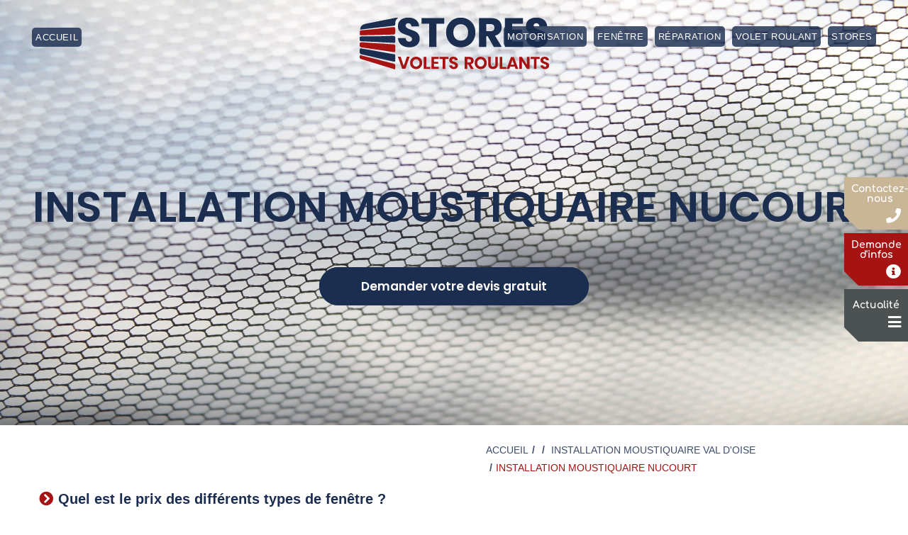

--- FILE ---
content_type: text/html; charset=UTF-8
request_url: https://www.stores-volets-roulants.fr/moustiquaire/val-d-oise/nucourt/
body_size: 15931
content:

<!DOCTYPE html>
<html class="html" lang="fr-FR">
<head>
	<meta charset="UTF-8">
	<link rel="profile" href="https://gmpg.org/xfn/11">
  <link rel="preload" href="https://www.stores-volets-roulants.fr/wp-content/themes/oceanwp/assets/css/style.css" as="style">
  <meta name="google-site-verification" content="4E5VhhJEvCedajQpfZvCBgovjIGdefuUkcBsa0SC20s" />

	<title>Installation Moustiquaire Nucourt | Moustiquaires sur mesure Nucourt</title>
<meta name="title" content="Installation Moustiquaire Nucourt | Moustiquaires sur mesure Nucourt" />
<meta name="description" content="SVR a sélectionné pour vous les photos des installations les plus proches de chez vous. Découvrez : Fenêtres et portes à SVR Nucourt ." />
<meta property="og:title" content="Installation Moustiquaire Nucourt | Moustiquaires sur mesure Nucourt" />
<meta property="og:type" content="article" />
<meta property="og:url" content="https://www.stores-volets-roulants.fr/moustiquaire/val-d-oise/nucourt/" />
<meta property="og:description" content="SVR a sélectionné pour vous les photos des installations les plus proches de chez vous. Découvrez : Fenêtres et portes à SVR Nucourt ." />
<meta property="og:site_name" content="" />
<meta name="twitter:title" content="Installation Moustiquaire Nucourt | Moustiquaires sur mesure Nucourt" />
<meta name="twitter:description" content="SVR a sélectionné pour vous les photos des installations les plus proches de chez vous. Découvrez : Fenêtres et portes à SVR Nucourt ." />
<meta name="twitter:domain" content="" />
<meta name="twitter:card" content="summary" />
<meta name='robots' content='max-image-preview:large' />
<meta name="viewport" content="width=device-width, initial-scale=1"><link rel="alternate" type="application/rss+xml" title=" &raquo; Flux" href="https://www.stores-volets-roulants.fr/feed/" />
<link rel="alternate" type="application/rss+xml" title=" &raquo; Flux des commentaires" href="https://www.stores-volets-roulants.fr/comments/feed/" />
<script type="text/javascript">
window._wpemojiSettings = {"baseUrl":"https:\/\/s.w.org\/images\/core\/emoji\/14.0.0\/72x72\/","ext":".png","svgUrl":"https:\/\/s.w.org\/images\/core\/emoji\/14.0.0\/svg\/","svgExt":".svg","source":{"concatemoji":"https:\/\/www.stores-volets-roulants.fr\/wp-includes\/js\/wp-emoji-release.min.js?ver=6.2.8"}};
/*! This file is auto-generated */
!function(e,a,t){var n,r,o,i=a.createElement("canvas"),p=i.getContext&&i.getContext("2d");function s(e,t){p.clearRect(0,0,i.width,i.height),p.fillText(e,0,0);e=i.toDataURL();return p.clearRect(0,0,i.width,i.height),p.fillText(t,0,0),e===i.toDataURL()}function c(e){var t=a.createElement("script");t.src=e,t.defer=t.type="text/javascript",a.getElementsByTagName("head")[0].appendChild(t)}for(o=Array("flag","emoji"),t.supports={everything:!0,everythingExceptFlag:!0},r=0;r<o.length;r++)t.supports[o[r]]=function(e){if(p&&p.fillText)switch(p.textBaseline="top",p.font="600 32px Arial",e){case"flag":return s("\ud83c\udff3\ufe0f\u200d\u26a7\ufe0f","\ud83c\udff3\ufe0f\u200b\u26a7\ufe0f")?!1:!s("\ud83c\uddfa\ud83c\uddf3","\ud83c\uddfa\u200b\ud83c\uddf3")&&!s("\ud83c\udff4\udb40\udc67\udb40\udc62\udb40\udc65\udb40\udc6e\udb40\udc67\udb40\udc7f","\ud83c\udff4\u200b\udb40\udc67\u200b\udb40\udc62\u200b\udb40\udc65\u200b\udb40\udc6e\u200b\udb40\udc67\u200b\udb40\udc7f");case"emoji":return!s("\ud83e\udef1\ud83c\udffb\u200d\ud83e\udef2\ud83c\udfff","\ud83e\udef1\ud83c\udffb\u200b\ud83e\udef2\ud83c\udfff")}return!1}(o[r]),t.supports.everything=t.supports.everything&&t.supports[o[r]],"flag"!==o[r]&&(t.supports.everythingExceptFlag=t.supports.everythingExceptFlag&&t.supports[o[r]]);t.supports.everythingExceptFlag=t.supports.everythingExceptFlag&&!t.supports.flag,t.DOMReady=!1,t.readyCallback=function(){t.DOMReady=!0},t.supports.everything||(n=function(){t.readyCallback()},a.addEventListener?(a.addEventListener("DOMContentLoaded",n,!1),e.addEventListener("load",n,!1)):(e.attachEvent("onload",n),a.attachEvent("onreadystatechange",function(){"complete"===a.readyState&&t.readyCallback()})),(e=t.source||{}).concatemoji?c(e.concatemoji):e.wpemoji&&e.twemoji&&(c(e.twemoji),c(e.wpemoji)))}(window,document,window._wpemojiSettings);
</script>
<style type="text/css">
img.wp-smiley,
img.emoji {
	display: inline !important;
	border: none !important;
	box-shadow: none !important;
	height: 1em !important;
	width: 1em !important;
	margin: 0 0.07em !important;
	vertical-align: -0.1em !important;
	background: none !important;
	padding: 0 !important;
}
</style>
	<link rel='stylesheet' id='wp-block-library-css' href='https://www.stores-volets-roulants.fr/wp-includes/css/dist/block-library/style.min.css?ver=6.2.8' type='text/css' media='all' />
<style id='wp-block-library-theme-inline-css' type='text/css'>
.wp-block-audio figcaption{color:#555;font-size:13px;text-align:center}.is-dark-theme .wp-block-audio figcaption{color:hsla(0,0%,100%,.65)}.wp-block-audio{margin:0 0 1em}.wp-block-code{border:1px solid #ccc;border-radius:4px;font-family:Menlo,Consolas,monaco,monospace;padding:.8em 1em}.wp-block-embed figcaption{color:#555;font-size:13px;text-align:center}.is-dark-theme .wp-block-embed figcaption{color:hsla(0,0%,100%,.65)}.wp-block-embed{margin:0 0 1em}.blocks-gallery-caption{color:#555;font-size:13px;text-align:center}.is-dark-theme .blocks-gallery-caption{color:hsla(0,0%,100%,.65)}.wp-block-image figcaption{color:#555;font-size:13px;text-align:center}.is-dark-theme .wp-block-image figcaption{color:hsla(0,0%,100%,.65)}.wp-block-image{margin:0 0 1em}.wp-block-pullquote{border-bottom:4px solid;border-top:4px solid;color:currentColor;margin-bottom:1.75em}.wp-block-pullquote cite,.wp-block-pullquote footer,.wp-block-pullquote__citation{color:currentColor;font-size:.8125em;font-style:normal;text-transform:uppercase}.wp-block-quote{border-left:.25em solid;margin:0 0 1.75em;padding-left:1em}.wp-block-quote cite,.wp-block-quote footer{color:currentColor;font-size:.8125em;font-style:normal;position:relative}.wp-block-quote.has-text-align-right{border-left:none;border-right:.25em solid;padding-left:0;padding-right:1em}.wp-block-quote.has-text-align-center{border:none;padding-left:0}.wp-block-quote.is-large,.wp-block-quote.is-style-large,.wp-block-quote.is-style-plain{border:none}.wp-block-search .wp-block-search__label{font-weight:700}.wp-block-search__button{border:1px solid #ccc;padding:.375em .625em}:where(.wp-block-group.has-background){padding:1.25em 2.375em}.wp-block-separator.has-css-opacity{opacity:.4}.wp-block-separator{border:none;border-bottom:2px solid;margin-left:auto;margin-right:auto}.wp-block-separator.has-alpha-channel-opacity{opacity:1}.wp-block-separator:not(.is-style-wide):not(.is-style-dots){width:100px}.wp-block-separator.has-background:not(.is-style-dots){border-bottom:none;height:1px}.wp-block-separator.has-background:not(.is-style-wide):not(.is-style-dots){height:2px}.wp-block-table{margin:0 0 1em}.wp-block-table td,.wp-block-table th{word-break:normal}.wp-block-table figcaption{color:#555;font-size:13px;text-align:center}.is-dark-theme .wp-block-table figcaption{color:hsla(0,0%,100%,.65)}.wp-block-video figcaption{color:#555;font-size:13px;text-align:center}.is-dark-theme .wp-block-video figcaption{color:hsla(0,0%,100%,.65)}.wp-block-video{margin:0 0 1em}.wp-block-template-part.has-background{margin-bottom:0;margin-top:0;padding:1.25em 2.375em}
</style>
<link rel='stylesheet' id='classic-theme-styles-css' href='https://www.stores-volets-roulants.fr/wp-includes/css/classic-themes.min.css?ver=6.2.8' type='text/css' media='all' />
<style id='global-styles-inline-css' type='text/css'>
body{--wp--preset--color--black: #000000;--wp--preset--color--cyan-bluish-gray: #abb8c3;--wp--preset--color--white: #ffffff;--wp--preset--color--pale-pink: #f78da7;--wp--preset--color--vivid-red: #cf2e2e;--wp--preset--color--luminous-vivid-orange: #ff6900;--wp--preset--color--luminous-vivid-amber: #fcb900;--wp--preset--color--light-green-cyan: #7bdcb5;--wp--preset--color--vivid-green-cyan: #00d084;--wp--preset--color--pale-cyan-blue: #8ed1fc;--wp--preset--color--vivid-cyan-blue: #0693e3;--wp--preset--color--vivid-purple: #9b51e0;--wp--preset--gradient--vivid-cyan-blue-to-vivid-purple: linear-gradient(135deg,rgba(6,147,227,1) 0%,rgb(155,81,224) 100%);--wp--preset--gradient--light-green-cyan-to-vivid-green-cyan: linear-gradient(135deg,rgb(122,220,180) 0%,rgb(0,208,130) 100%);--wp--preset--gradient--luminous-vivid-amber-to-luminous-vivid-orange: linear-gradient(135deg,rgba(252,185,0,1) 0%,rgba(255,105,0,1) 100%);--wp--preset--gradient--luminous-vivid-orange-to-vivid-red: linear-gradient(135deg,rgba(255,105,0,1) 0%,rgb(207,46,46) 100%);--wp--preset--gradient--very-light-gray-to-cyan-bluish-gray: linear-gradient(135deg,rgb(238,238,238) 0%,rgb(169,184,195) 100%);--wp--preset--gradient--cool-to-warm-spectrum: linear-gradient(135deg,rgb(74,234,220) 0%,rgb(151,120,209) 20%,rgb(207,42,186) 40%,rgb(238,44,130) 60%,rgb(251,105,98) 80%,rgb(254,248,76) 100%);--wp--preset--gradient--blush-light-purple: linear-gradient(135deg,rgb(255,206,236) 0%,rgb(152,150,240) 100%);--wp--preset--gradient--blush-bordeaux: linear-gradient(135deg,rgb(254,205,165) 0%,rgb(254,45,45) 50%,rgb(107,0,62) 100%);--wp--preset--gradient--luminous-dusk: linear-gradient(135deg,rgb(255,203,112) 0%,rgb(199,81,192) 50%,rgb(65,88,208) 100%);--wp--preset--gradient--pale-ocean: linear-gradient(135deg,rgb(255,245,203) 0%,rgb(182,227,212) 50%,rgb(51,167,181) 100%);--wp--preset--gradient--electric-grass: linear-gradient(135deg,rgb(202,248,128) 0%,rgb(113,206,126) 100%);--wp--preset--gradient--midnight: linear-gradient(135deg,rgb(2,3,129) 0%,rgb(40,116,252) 100%);--wp--preset--duotone--dark-grayscale: url('#wp-duotone-dark-grayscale');--wp--preset--duotone--grayscale: url('#wp-duotone-grayscale');--wp--preset--duotone--purple-yellow: url('#wp-duotone-purple-yellow');--wp--preset--duotone--blue-red: url('#wp-duotone-blue-red');--wp--preset--duotone--midnight: url('#wp-duotone-midnight');--wp--preset--duotone--magenta-yellow: url('#wp-duotone-magenta-yellow');--wp--preset--duotone--purple-green: url('#wp-duotone-purple-green');--wp--preset--duotone--blue-orange: url('#wp-duotone-blue-orange');--wp--preset--font-size--small: 13px;--wp--preset--font-size--medium: 20px;--wp--preset--font-size--large: 36px;--wp--preset--font-size--x-large: 42px;--wp--preset--spacing--20: 0.44rem;--wp--preset--spacing--30: 0.67rem;--wp--preset--spacing--40: 1rem;--wp--preset--spacing--50: 1.5rem;--wp--preset--spacing--60: 2.25rem;--wp--preset--spacing--70: 3.38rem;--wp--preset--spacing--80: 5.06rem;--wp--preset--shadow--natural: 6px 6px 9px rgba(0, 0, 0, 0.2);--wp--preset--shadow--deep: 12px 12px 50px rgba(0, 0, 0, 0.4);--wp--preset--shadow--sharp: 6px 6px 0px rgba(0, 0, 0, 0.2);--wp--preset--shadow--outlined: 6px 6px 0px -3px rgba(255, 255, 255, 1), 6px 6px rgba(0, 0, 0, 1);--wp--preset--shadow--crisp: 6px 6px 0px rgba(0, 0, 0, 1);}:where(.is-layout-flex){gap: 0.5em;}body .is-layout-flow > .alignleft{float: left;margin-inline-start: 0;margin-inline-end: 2em;}body .is-layout-flow > .alignright{float: right;margin-inline-start: 2em;margin-inline-end: 0;}body .is-layout-flow > .aligncenter{margin-left: auto !important;margin-right: auto !important;}body .is-layout-constrained > .alignleft{float: left;margin-inline-start: 0;margin-inline-end: 2em;}body .is-layout-constrained > .alignright{float: right;margin-inline-start: 2em;margin-inline-end: 0;}body .is-layout-constrained > .aligncenter{margin-left: auto !important;margin-right: auto !important;}body .is-layout-constrained > :where(:not(.alignleft):not(.alignright):not(.alignfull)){max-width: var(--wp--style--global--content-size);margin-left: auto !important;margin-right: auto !important;}body .is-layout-constrained > .alignwide{max-width: var(--wp--style--global--wide-size);}body .is-layout-flex{display: flex;}body .is-layout-flex{flex-wrap: wrap;align-items: center;}body .is-layout-flex > *{margin: 0;}:where(.wp-block-columns.is-layout-flex){gap: 2em;}.has-black-color{color: var(--wp--preset--color--black) !important;}.has-cyan-bluish-gray-color{color: var(--wp--preset--color--cyan-bluish-gray) !important;}.has-white-color{color: var(--wp--preset--color--white) !important;}.has-pale-pink-color{color: var(--wp--preset--color--pale-pink) !important;}.has-vivid-red-color{color: var(--wp--preset--color--vivid-red) !important;}.has-luminous-vivid-orange-color{color: var(--wp--preset--color--luminous-vivid-orange) !important;}.has-luminous-vivid-amber-color{color: var(--wp--preset--color--luminous-vivid-amber) !important;}.has-light-green-cyan-color{color: var(--wp--preset--color--light-green-cyan) !important;}.has-vivid-green-cyan-color{color: var(--wp--preset--color--vivid-green-cyan) !important;}.has-pale-cyan-blue-color{color: var(--wp--preset--color--pale-cyan-blue) !important;}.has-vivid-cyan-blue-color{color: var(--wp--preset--color--vivid-cyan-blue) !important;}.has-vivid-purple-color{color: var(--wp--preset--color--vivid-purple) !important;}.has-black-background-color{background-color: var(--wp--preset--color--black) !important;}.has-cyan-bluish-gray-background-color{background-color: var(--wp--preset--color--cyan-bluish-gray) !important;}.has-white-background-color{background-color: var(--wp--preset--color--white) !important;}.has-pale-pink-background-color{background-color: var(--wp--preset--color--pale-pink) !important;}.has-vivid-red-background-color{background-color: var(--wp--preset--color--vivid-red) !important;}.has-luminous-vivid-orange-background-color{background-color: var(--wp--preset--color--luminous-vivid-orange) !important;}.has-luminous-vivid-amber-background-color{background-color: var(--wp--preset--color--luminous-vivid-amber) !important;}.has-light-green-cyan-background-color{background-color: var(--wp--preset--color--light-green-cyan) !important;}.has-vivid-green-cyan-background-color{background-color: var(--wp--preset--color--vivid-green-cyan) !important;}.has-pale-cyan-blue-background-color{background-color: var(--wp--preset--color--pale-cyan-blue) !important;}.has-vivid-cyan-blue-background-color{background-color: var(--wp--preset--color--vivid-cyan-blue) !important;}.has-vivid-purple-background-color{background-color: var(--wp--preset--color--vivid-purple) !important;}.has-black-border-color{border-color: var(--wp--preset--color--black) !important;}.has-cyan-bluish-gray-border-color{border-color: var(--wp--preset--color--cyan-bluish-gray) !important;}.has-white-border-color{border-color: var(--wp--preset--color--white) !important;}.has-pale-pink-border-color{border-color: var(--wp--preset--color--pale-pink) !important;}.has-vivid-red-border-color{border-color: var(--wp--preset--color--vivid-red) !important;}.has-luminous-vivid-orange-border-color{border-color: var(--wp--preset--color--luminous-vivid-orange) !important;}.has-luminous-vivid-amber-border-color{border-color: var(--wp--preset--color--luminous-vivid-amber) !important;}.has-light-green-cyan-border-color{border-color: var(--wp--preset--color--light-green-cyan) !important;}.has-vivid-green-cyan-border-color{border-color: var(--wp--preset--color--vivid-green-cyan) !important;}.has-pale-cyan-blue-border-color{border-color: var(--wp--preset--color--pale-cyan-blue) !important;}.has-vivid-cyan-blue-border-color{border-color: var(--wp--preset--color--vivid-cyan-blue) !important;}.has-vivid-purple-border-color{border-color: var(--wp--preset--color--vivid-purple) !important;}.has-vivid-cyan-blue-to-vivid-purple-gradient-background{background: var(--wp--preset--gradient--vivid-cyan-blue-to-vivid-purple) !important;}.has-light-green-cyan-to-vivid-green-cyan-gradient-background{background: var(--wp--preset--gradient--light-green-cyan-to-vivid-green-cyan) !important;}.has-luminous-vivid-amber-to-luminous-vivid-orange-gradient-background{background: var(--wp--preset--gradient--luminous-vivid-amber-to-luminous-vivid-orange) !important;}.has-luminous-vivid-orange-to-vivid-red-gradient-background{background: var(--wp--preset--gradient--luminous-vivid-orange-to-vivid-red) !important;}.has-very-light-gray-to-cyan-bluish-gray-gradient-background{background: var(--wp--preset--gradient--very-light-gray-to-cyan-bluish-gray) !important;}.has-cool-to-warm-spectrum-gradient-background{background: var(--wp--preset--gradient--cool-to-warm-spectrum) !important;}.has-blush-light-purple-gradient-background{background: var(--wp--preset--gradient--blush-light-purple) !important;}.has-blush-bordeaux-gradient-background{background: var(--wp--preset--gradient--blush-bordeaux) !important;}.has-luminous-dusk-gradient-background{background: var(--wp--preset--gradient--luminous-dusk) !important;}.has-pale-ocean-gradient-background{background: var(--wp--preset--gradient--pale-ocean) !important;}.has-electric-grass-gradient-background{background: var(--wp--preset--gradient--electric-grass) !important;}.has-midnight-gradient-background{background: var(--wp--preset--gradient--midnight) !important;}.has-small-font-size{font-size: var(--wp--preset--font-size--small) !important;}.has-medium-font-size{font-size: var(--wp--preset--font-size--medium) !important;}.has-large-font-size{font-size: var(--wp--preset--font-size--large) !important;}.has-x-large-font-size{font-size: var(--wp--preset--font-size--x-large) !important;}
.wp-block-navigation a:where(:not(.wp-element-button)){color: inherit;}
:where(.wp-block-columns.is-layout-flex){gap: 2em;}
.wp-block-pullquote{font-size: 1.5em;line-height: 1.6;}
</style>
<link rel='stylesheet' id='frontcropcss2-css' href='https://www.stores-volets-roulants.fr/wp-content/plugins/Add-Multiple-Pages/inc/css/croppie.css?ver=6.2.8' type='text/css' media='' />
<link rel='stylesheet' id='frontlinkcss2-css' href='https://www.stores-volets-roulants.fr/wp-content/plugins/Add-Multiple-Pages/inc/css/style-link.css?ver=6.2.8' type='text/css' media='' />
<link rel='stylesheet' id='contact-form-7-css' href='https://www.stores-volets-roulants.fr/wp-content/plugins/contact-form-7/includes/css/styles.css?ver=5.0.2' type='text/css' media='all' />
<link rel='stylesheet' id='devis-basique-style-css' href='https://www.stores-volets-roulants.fr/wp-content/plugins/devis-basique/css/devis-basique.css?ver=6.2.8' type='text/css' media='all' />
<link rel='stylesheet' id='wp-gallery-metabox-css' href='https://www.stores-volets-roulants.fr/wp-content/plugins/wp-gallery-metabox/public/css/wp-gallery-metabox-public.css?ver=1.0.0' type='text/css' media='all' />
<link rel='stylesheet' id='wpcr_font-awesome-css' href='https://www.stores-volets-roulants.fr/wp-content/plugins/wp-post-comment-rating/css/font-awesome.css?ver=6.2.8' type='text/css' media='all' />
<link rel='stylesheet' id='wpcr_style-css' href='https://www.stores-volets-roulants.fr/wp-content/plugins/wp-post-comment-rating/css/style.css?ver=6.2.8' type='text/css' media='all' />
<link rel='stylesheet' id='bootstrap-css' href='https://www.stores-volets-roulants.fr/wp-content/themes/oceanwp/assets/css/bootstrap.min.css?ver=1.0.0' type='text/css' media='all' />
<link rel='stylesheet' id='font-awesome-css' href='https://www.stores-volets-roulants.fr/wp-content/themes/oceanwp/assets/fonts/fontawesome/css/all.min.css?ver=5.11.2' type='text/css' media='all' />
<link rel='stylesheet' id='magnific-popup-css' href='https://www.stores-volets-roulants.fr/wp-content/themes/oceanwp/assets/css/third/magnific-popup.min.css?ver=1.0.0' type='text/css' media='all' />
<link rel='stylesheet' id='slick-css' href='https://www.stores-volets-roulants.fr/wp-content/themes/oceanwp/assets/css/third/slick.min.css?ver=1.6.0' type='text/css' media='all' />
<link rel='stylesheet' id='oceanwp-style-css' href='https://www.stores-volets-roulants.fr/wp-content/themes/oceanwp/assets/css/style.min.css?ver=1.8.3' type='text/css' media='all' />
<link rel='stylesheet' id='oceanwp-css-css' href='https://www.stores-volets-roulants.fr/wp-content/themes/oceanwp/assets/css/style.css?ver=1.8.3' type='text/css' media='all' />
<link rel='stylesheet' id='oceanwp_animate-css' href='https://www.stores-volets-roulants.fr/wp-content/themes/oceanwp/assets/css/animate.min.css?ver=1.0.0' type='text/css' media='all' />
<link rel='stylesheet' id='oceanwp_aos-css' href='https://www.stores-volets-roulants.fr/wp-content/themes/oceanwp/assets/css/aos.css?ver=1.0.0' type='text/css' media='all' />
<link rel='stylesheet' id='oceanwp_owl-css' href='https://www.stores-volets-roulants.fr/wp-content/themes/oceanwp/assets/css//owlcarousel/owl.carousel.min.css?ver=1.0.0' type='text/css' media='all' />
<link rel='stylesheet' id='oceanwp_owl_default-css' href='https://www.stores-volets-roulants.fr/wp-content/themes/oceanwp/assets/css//owlcarousel/owl.theme.default.min.css?ver=1.0.0' type='text/css' media='all' />
<link rel='stylesheet' id='tablepress-default-css' href='https://www.stores-volets-roulants.fr/wp-content/plugins/tablepress/css/default.min.css?ver=1.11' type='text/css' media='all' />
<script type='text/javascript' src='https://www.stores-volets-roulants.fr/wp-includes/js/jquery/jquery.min.js?ver=3.6.4' id='jquery-core-js'></script>
<script type='text/javascript' src='https://www.stores-volets-roulants.fr/wp-includes/js/jquery/jquery-migrate.min.js?ver=3.4.0' id='jquery-migrate-js'></script>
<script type='text/javascript' src='https://www.stores-volets-roulants.fr/wp-content/plugins/wp-gallery-metabox/public/js/wp-gallery-metabox-public.js?ver=1.0.0' id='wp-gallery-metabox-js'></script>
<link rel="https://api.w.org/" href="https://www.stores-volets-roulants.fr/wp-json/" /><link rel="alternate" type="application/json" href="https://www.stores-volets-roulants.fr/wp-json/wp/v2/pages/1639" /><link rel="EditURI" type="application/rsd+xml" title="RSD" href="https://www.stores-volets-roulants.fr/xmlrpc.php?rsd" />
<link rel="wlwmanifest" type="application/wlwmanifest+xml" href="https://www.stores-volets-roulants.fr/wp-includes/wlwmanifest.xml" />
<meta name="generator" content="WordPress 6.2.8" />
<link rel="canonical" href="https://www.stores-volets-roulants.fr/moustiquaire/val-d-oise/nucourt/" />
<link rel='shortlink' href='https://www.stores-volets-roulants.fr/?p=1639' />
<link rel="alternate" type="application/json+oembed" href="https://www.stores-volets-roulants.fr/wp-json/oembed/1.0/embed?url=https%3A%2F%2Fwww.stores-volets-roulants.fr%2Fmoustiquaire%2Fval-d-oise%2Fnucourt%2F" />
<link rel="alternate" type="text/xml+oembed" href="https://www.stores-volets-roulants.fr/wp-json/oembed/1.0/embed?url=https%3A%2F%2Fwww.stores-volets-roulants.fr%2Fmoustiquaire%2Fval-d-oise%2Fnucourt%2F&#038;format=xml" />
<meta name="generator" content="Powered by WPBakery Page Builder - drag and drop page builder for WordPress."/>
<link rel="icon" href="https://www.stores-volets-roulants.fr/wp-content/uploads/2020/07/fav.png" sizes="32x32" />
<link rel="icon" href="https://www.stores-volets-roulants.fr/wp-content/uploads/2020/07/fav.png" sizes="192x192" />
<link rel="apple-touch-icon" href="https://www.stores-volets-roulants.fr/wp-content/uploads/2020/07/fav.png" />
<meta name="msapplication-TileImage" content="https://www.stores-volets-roulants.fr/wp-content/uploads/2020/07/fav.png" />
<noscript><style> .wpb_animate_when_almost_visible { opacity: 1; }</style></noscript><!-- OceanWP CSS -->
<style type="text/css">
/* General CSS */a:hover,a.light:hover,.theme-heading .text::before,#top-bar-content >a:hover,#top-bar-social li.oceanwp-email a:hover,#site-navigation-wrap .dropdown-menu >li >a:hover,#site-header.medium-header #medium-searchform button:hover,.oceanwp-mobile-menu-icon a:hover,.blog-entry.post .blog-entry-header .entry-title a:hover,.blog-entry.post .blog-entry-readmore a:hover,.blog-entry.thumbnail-entry .blog-entry-category a,ul.meta li a:hover,.dropcap,.single nav.post-navigation .nav-links .title,body .related-post-title a:hover,body #wp-calendar caption,body .contact-info-widget.default i,body .contact-info-widget.big-icons i,body .custom-links-widget .oceanwp-custom-links li a:hover,body .custom-links-widget .oceanwp-custom-links li a:hover:before,body .posts-thumbnails-widget li a:hover,body .social-widget li.oceanwp-email a:hover,.comment-author .comment-meta .comment-reply-link,#respond #cancel-comment-reply-link:hover,#footer-widgets .footer-box a:hover,#footer-bottom a:hover,#footer-bottom #footer-bottom-menu a:hover,.sidr a:hover,.sidr-class-dropdown-toggle:hover,.sidr-class-menu-item-has-children.active >a,.sidr-class-menu-item-has-children.active >a >.sidr-class-dropdown-toggle,input[type=checkbox]:checked:before{color:#d32525}input[type="button"],input[type="reset"],input[type="submit"],button[type="submit"],.button,#site-navigation-wrap .dropdown-menu >li.btn >a >span,.thumbnail:hover i,.post-quote-content,.omw-modal .omw-close-modal,body .contact-info-widget.big-icons li:hover i,body div.wpforms-container-full .wpforms-form input[type=submit],body div.wpforms-container-full .wpforms-form button[type=submit],body div.wpforms-container-full .wpforms-form .wpforms-page-button{background-color:#d32525}.widget-title{border-color:#d32525}blockquote{border-color:#d32525}#searchform-dropdown{border-color:#d32525}.dropdown-menu .sub-menu{border-color:#d32525}.blog-entry.large-entry .blog-entry-readmore a:hover{border-color:#d32525}.oceanwp-newsletter-form-wrap input[type="email"]:focus{border-color:#d32525}.social-widget li.oceanwp-email a:hover{border-color:#d32525}#respond #cancel-comment-reply-link:hover{border-color:#d32525}body .contact-info-widget.big-icons li:hover i{border-color:#d32525}#footer-widgets .oceanwp-newsletter-form-wrap input[type="email"]:focus{border-color:#d32525}input[type="button"]:hover,input[type="reset"]:hover,input[type="submit"]:hover,button[type="submit"]:hover,input[type="button"]:focus,input[type="reset"]:focus,input[type="submit"]:focus,button[type="submit"]:focus,.button:hover,#site-navigation-wrap .dropdown-menu >li.btn >a:hover >span,.post-quote-author,.omw-modal .omw-close-modal:hover,body div.wpforms-container-full .wpforms-form input[type=submit]:hover,body div.wpforms-container-full .wpforms-form button[type=submit]:hover,body div.wpforms-container-full .wpforms-form .wpforms-page-button:hover{background-color:#d32525}a:hover{color:#d32525}.site-breadcrumbs a:hover,.background-image-page-header .site-breadcrumbs a:hover{color:#d32525}#scroll-top{background-color:#d32525}.page-numbers a,.page-numbers span:not(.elementor-screen-only),.page-links span{color:#a51313}.page-numbers a:hover,.page-links a:hover span,.page-numbers.current,.page-numbers.current:hover{color:#ffffff}/* Header CSS */#site-header.has-header-media .overlay-header-media{background-color:rgba(0,0,0,0.5)}@media (max-width:768px){#site-logo #site-logo-inner a img,#site-header.center-header #site-navigation-wrap .middle-site-logo a img{max-width:115px}}@media (max-width:480px){#site-logo #site-logo-inner a img,#site-header.center-header #site-navigation-wrap .middle-site-logo a img{max-width:115px}}
</style><noscript><style id="rocket-lazyload-nojs-css">.rll-youtube-player, [data-lazy-src]{display:none !important;}</style></noscript></head>

<body class="page-template page-template-template_villes page-template-template_villes-php page page-id-1639 page-child parent-pageid-1507 wp-custom-logo wp-embed-responsive oceanwp-theme sidebar-mobile has-transparent-header no-header-border default-breakpoint content-full-screen has-breadcrumbs wpb-js-composer js-comp-ver-6.6.0 vc_responsive"  >
  <div class ="information-button">
    <div class="call-button detail">
      <a href="tel:01 84 20 52 67">
        <span class="menu-item-txt">Contactez-
          <br>
          <span class="snd-line">nous</span>
        </span>
        <span class="menu-item-btn"><i class="fas fa-phone" ></i></span>
      </a>
    </div>
    <div class="contact-btn detail">
      <a href="#" class="call-devis-form">
        <span class="menu-item-txt">
          Demande<br>
          <span class="snd-line">d'infos</span>
        </span>
        <span class="menu-item-btn"><i class="fa fa-info-circle" ></i></span>
      </a>
    </div>
    <div class="actualite-btn detail">
      <a href="/blog/">
        <span class="menu-item-txt">
          Actualité
        </span>
        <span class="menu-item-btn"><i class="fa fa fa-bars" ></i></span>
      </a>
    </div>
  </div>
	<svg xmlns="http://www.w3.org/2000/svg" viewBox="0 0 0 0" width="0" height="0" focusable="false" role="none" style="visibility: hidden; position: absolute; left: -9999px; overflow: hidden;" ><defs><filter id="wp-duotone-dark-grayscale"><feColorMatrix color-interpolation-filters="sRGB" type="matrix" values=" .299 .587 .114 0 0 .299 .587 .114 0 0 .299 .587 .114 0 0 .299 .587 .114 0 0 " /><feComponentTransfer color-interpolation-filters="sRGB" ><feFuncR type="table" tableValues="0 0.49803921568627" /><feFuncG type="table" tableValues="0 0.49803921568627" /><feFuncB type="table" tableValues="0 0.49803921568627" /><feFuncA type="table" tableValues="1 1" /></feComponentTransfer><feComposite in2="SourceGraphic" operator="in" /></filter></defs></svg><svg xmlns="http://www.w3.org/2000/svg" viewBox="0 0 0 0" width="0" height="0" focusable="false" role="none" style="visibility: hidden; position: absolute; left: -9999px; overflow: hidden;" ><defs><filter id="wp-duotone-grayscale"><feColorMatrix color-interpolation-filters="sRGB" type="matrix" values=" .299 .587 .114 0 0 .299 .587 .114 0 0 .299 .587 .114 0 0 .299 .587 .114 0 0 " /><feComponentTransfer color-interpolation-filters="sRGB" ><feFuncR type="table" tableValues="0 1" /><feFuncG type="table" tableValues="0 1" /><feFuncB type="table" tableValues="0 1" /><feFuncA type="table" tableValues="1 1" /></feComponentTransfer><feComposite in2="SourceGraphic" operator="in" /></filter></defs></svg><svg xmlns="http://www.w3.org/2000/svg" viewBox="0 0 0 0" width="0" height="0" focusable="false" role="none" style="visibility: hidden; position: absolute; left: -9999px; overflow: hidden;" ><defs><filter id="wp-duotone-purple-yellow"><feColorMatrix color-interpolation-filters="sRGB" type="matrix" values=" .299 .587 .114 0 0 .299 .587 .114 0 0 .299 .587 .114 0 0 .299 .587 .114 0 0 " /><feComponentTransfer color-interpolation-filters="sRGB" ><feFuncR type="table" tableValues="0.54901960784314 0.98823529411765" /><feFuncG type="table" tableValues="0 1" /><feFuncB type="table" tableValues="0.71764705882353 0.25490196078431" /><feFuncA type="table" tableValues="1 1" /></feComponentTransfer><feComposite in2="SourceGraphic" operator="in" /></filter></defs></svg><svg xmlns="http://www.w3.org/2000/svg" viewBox="0 0 0 0" width="0" height="0" focusable="false" role="none" style="visibility: hidden; position: absolute; left: -9999px; overflow: hidden;" ><defs><filter id="wp-duotone-blue-red"><feColorMatrix color-interpolation-filters="sRGB" type="matrix" values=" .299 .587 .114 0 0 .299 .587 .114 0 0 .299 .587 .114 0 0 .299 .587 .114 0 0 " /><feComponentTransfer color-interpolation-filters="sRGB" ><feFuncR type="table" tableValues="0 1" /><feFuncG type="table" tableValues="0 0.27843137254902" /><feFuncB type="table" tableValues="0.5921568627451 0.27843137254902" /><feFuncA type="table" tableValues="1 1" /></feComponentTransfer><feComposite in2="SourceGraphic" operator="in" /></filter></defs></svg><svg xmlns="http://www.w3.org/2000/svg" viewBox="0 0 0 0" width="0" height="0" focusable="false" role="none" style="visibility: hidden; position: absolute; left: -9999px; overflow: hidden;" ><defs><filter id="wp-duotone-midnight"><feColorMatrix color-interpolation-filters="sRGB" type="matrix" values=" .299 .587 .114 0 0 .299 .587 .114 0 0 .299 .587 .114 0 0 .299 .587 .114 0 0 " /><feComponentTransfer color-interpolation-filters="sRGB" ><feFuncR type="table" tableValues="0 0" /><feFuncG type="table" tableValues="0 0.64705882352941" /><feFuncB type="table" tableValues="0 1" /><feFuncA type="table" tableValues="1 1" /></feComponentTransfer><feComposite in2="SourceGraphic" operator="in" /></filter></defs></svg><svg xmlns="http://www.w3.org/2000/svg" viewBox="0 0 0 0" width="0" height="0" focusable="false" role="none" style="visibility: hidden; position: absolute; left: -9999px; overflow: hidden;" ><defs><filter id="wp-duotone-magenta-yellow"><feColorMatrix color-interpolation-filters="sRGB" type="matrix" values=" .299 .587 .114 0 0 .299 .587 .114 0 0 .299 .587 .114 0 0 .299 .587 .114 0 0 " /><feComponentTransfer color-interpolation-filters="sRGB" ><feFuncR type="table" tableValues="0.78039215686275 1" /><feFuncG type="table" tableValues="0 0.94901960784314" /><feFuncB type="table" tableValues="0.35294117647059 0.47058823529412" /><feFuncA type="table" tableValues="1 1" /></feComponentTransfer><feComposite in2="SourceGraphic" operator="in" /></filter></defs></svg><svg xmlns="http://www.w3.org/2000/svg" viewBox="0 0 0 0" width="0" height="0" focusable="false" role="none" style="visibility: hidden; position: absolute; left: -9999px; overflow: hidden;" ><defs><filter id="wp-duotone-purple-green"><feColorMatrix color-interpolation-filters="sRGB" type="matrix" values=" .299 .587 .114 0 0 .299 .587 .114 0 0 .299 .587 .114 0 0 .299 .587 .114 0 0 " /><feComponentTransfer color-interpolation-filters="sRGB" ><feFuncR type="table" tableValues="0.65098039215686 0.40392156862745" /><feFuncG type="table" tableValues="0 1" /><feFuncB type="table" tableValues="0.44705882352941 0.4" /><feFuncA type="table" tableValues="1 1" /></feComponentTransfer><feComposite in2="SourceGraphic" operator="in" /></filter></defs></svg><svg xmlns="http://www.w3.org/2000/svg" viewBox="0 0 0 0" width="0" height="0" focusable="false" role="none" style="visibility: hidden; position: absolute; left: -9999px; overflow: hidden;" ><defs><filter id="wp-duotone-blue-orange"><feColorMatrix color-interpolation-filters="sRGB" type="matrix" values=" .299 .587 .114 0 0 .299 .587 .114 0 0 .299 .587 .114 0 0 .299 .587 .114 0 0 " /><feComponentTransfer color-interpolation-filters="sRGB" ><feFuncR type="table" tableValues="0.098039215686275 1" /><feFuncG type="table" tableValues="0 0.66274509803922" /><feFuncB type="table" tableValues="0.84705882352941 0.41960784313725" /><feFuncA type="table" tableValues="1 1" /></feComponentTransfer><feComposite in2="SourceGraphic" operator="in" /></filter></defs></svg>
	
	<div id="outer-wrap" class="site clr">

		<a class="skip-link screen-reader-text" href="#main">Skip to content</a>

		
		<div id="wrap" class="clr">

			
				<div id="transparent-header-wrap" class="clr">

<header id="site-header" class="transparent-header center-menu clr" data-height="74"  role="banner">

	
		
			
			<div id="site-header-inner" class="clr container">

				
				

<div id="site-logo" class="clr" >

	
	<div id="site-logo-inner" class="clr">

		<a href="https://www.stores-volets-roulants.fr/" class="custom-logo-link" rel="home"><img width="267" height="73" src="data:image/svg+xml,%3Csvg%20xmlns='http://www.w3.org/2000/svg'%20viewBox='0%200%20267%2073'%3E%3C/svg%3E" class="custom-logo" alt="" decoding="async" data-lazy-src="https://www.stores-volets-roulants.fr/wp-content/uploads/2020/07/VR-COULEURS.png" /><noscript><img width="267" height="73" src="https://www.stores-volets-roulants.fr/wp-content/uploads/2020/07/VR-COULEURS.png" class="custom-logo" alt="" decoding="async" /></noscript></a>
	</div><!-- #site-logo-inner -->

	
	
</div><!-- #site-logo -->

			<div id="site-navigation-wrap" class="no-top-border clr">
		
			
						<div class="left_menu">
				<nav id="site-navigation nnnop" class="main-navigation" role="navigation">
					<div class="wrap-menu-content">
						<div class="menu-left-menu-container"><ul id="left-menu" class="menu"><li id="menu-item-101" class="menu-item menu-item-type-post_type menu-item-object-page menu-item-home menu-item-101"><a href="https://www.stores-volets-roulants.fr/">Accueil</a></li>
</ul></div>					</div><!-- .wrap-menu-content -->
				</nav>
			</div>

			<nav id="site-navigation" class="right-menu navigation main-navigation clr"  role="navigation">


				<ul id="menu-primary-menu" class="main-menu dropdown-menu sf-menu"><li id="menu-item-132" class="menu-item menu-item-type-post_type menu-item-object-page menu-item-132"><a href="https://www.stores-volets-roulants.fr/motorisation/" class="menu-link"><span class="text-wrap">MOTORISATION</span></a></li><li id="menu-item-263" class="menu-item menu-item-type-post_type menu-item-object-page menu-item-263"><a href="https://www.stores-volets-roulants.fr/fenetre/" class="menu-link"><span class="text-wrap">fenêtre</span></a></li><li id="menu-item-2295" class="menu-item menu-item-type-post_type menu-item-object-page menu-item-2295"><a href="https://www.stores-volets-roulants.fr/reparation-volet-roulant-electrique/" class="menu-link"><span class="text-wrap">Réparation</span></a></li><li id="menu-item-2303" class="menu-item menu-item-type-post_type menu-item-object-page menu-item-2303"><a href="https://www.stores-volets-roulants.fr/volet/" class="menu-link"><span class="text-wrap">Volet Roulant</span></a></li><li id="menu-item-3705" class="menu-item menu-item-type-post_type menu-item-object-page menu-item-3705"><a href="https://www.stores-volets-roulants.fr/stores/" class="menu-link"><span class="text-wrap">stores</span></a></li></ul>
			</nav><!-- #site-navigation -->

			
			
					</div><!-- #site-navigation-wrap -->
		
		
	
				
	<div class="oceanwp-mobile-menu-icon clr mobile-right">

		
		
		
		<a href="#" class="mobile-menu" aria-label="Menu mobile">
							<i class="fa fa-bars" aria-hidden="true"></i>
							<span class="oceanwp-text">Menu</span>

						</a>

		
		
		
	</div><!-- #oceanwp-mobile-menu-navbar -->


			</div><!-- #site-header-inner -->

			
			
		
				
	
</header><!-- #site-header -->

	</div>

			
			<main id="main" class="site-main clr"  role="main">
                
        
               
     
			     
	<header class="page-header" >

		
		<div class="container clr page-header-inner">

			<nav aria-label="Fil d’Ariane" class="site-breadcrumbs clr" itemprop="breadcrumb"><ol class="trail-items" itemscope itemtype="http://schema.org/BreadcrumbList"><meta name="numberOfItems" content="4" /><meta name="itemListOrder" content="Ascending" /><li class="trail-item trail-begin" itemprop="itemListElement" itemscope itemtype="https://schema.org/ListItem"><a href="https://www.stores-volets-roulants.fr" rel="home" aria-label="Accueil" itemtype="https://schema.org/Thing" itemprop="item"><span itemprop="name"><span class="icon-home"></span><span class="breadcrumb-home has-icon">Accueil</span></span></a><span class="breadcrumb-sep">></span><meta content="1" itemprop="position" /></li><li class="trail-item" itemprop="itemListElement" itemscope itemtype="https://schema.org/ListItem"><a href="https://www.stores-volets-roulants.fr/moustiquaire/" itemtype="https://schema.org/Thing" itemprop="item"><span itemprop="name">MOUSTIQUAIRE</span></a><span class="breadcrumb-sep">></span><meta content="2" itemprop="position" /></li><li class="trail-item" itemprop="itemListElement" itemscope itemtype="https://schema.org/ListItem"><a href="https://www.stores-volets-roulants.fr/moustiquaire/val-d-oise/" itemtype="https://schema.org/Thing" itemprop="item"><span itemprop="name">Installation Moustiquaire Val d&rsquo;Oise</span></a><span class="breadcrumb-sep">></span><meta content="3" itemprop="position" /></li><li class="trail-item trail-end" itemprop="itemListElement" itemscope itemtype="https://schema.org/ListItem"><a href="https://www.stores-volets-roulants.fr/moustiquaire/val-d-oise/nucourt/" itemtype="https://schema.org/Thing" itemprop="item"><span itemprop="name">Installation Moustiquaire Nucourt</span></a><meta content="4" itemprop="position" /></li></ol></nav>
		</div><!-- .page-header-inner -->

		
		
	</header><!-- .page-header -->



<script type="application/ld+json">{
  "@context":"http://schema.org",
  "@type":"LocalBusiness",
  "image":"https://www.stores-volets-roulants.fr/wp-content/uploads/2020/07/VR-COULEURS.png",
  "@id":"https://www.stores-volets-roulants.fr",
  "url":"https://www.stores-volets-roulants.fr",
  "name":"Installation Moustiquaire Nucourt",
  "address":{
    "@type":"PostalAddress",
    "streetAddress":"1b Rue de la libération enghien les bains 95880",
    "addressLocality":"Paris",
    "addressRegion":"Île-de-France",
    "postalCode":"91230 ",
    "addressCountry":"FR"
  },
 
  "telephone":"01 84 20 52 67",
  "openingHoursSpecification": [
  {
    "@type": "OpeningHoursSpecification",
    "dayOfWeek": [
      "Monday",
      "Tuesday",
      "Wednesday",
      "Thursday",
      "Friday",
      "Saturday",
      "Sunday"
    ],
    "opens": "08:00",
    "closes": "22:00"
  }],
  "priceRange":"180 €",
  "aggregateRating":
    { 
      "@type": "AggregateRating",
      "ratingValue":"4.6",
      "bestRating": "5",
      "worstRating": "1",
      "ratingCount": "190",
      "itemReviewed":"https://www.stores-volets-roulants.fr"
    }
  
  
}

</script>

 <script type="application/ld+json" class="aioseop-schema">
{
  "@context":"https://schema.org",
  "@graph":[{"@type":"Organization",
  "@id":"https://www.stores-volets-roulants.fr/#organization",
  "url":"https://www.stores-volets-roulants.fr/moustiquaire/val-d-oise/nucourt/",
  "name":"Installation Moustiquaire Nucourt",
  
  "sameAs":["https://www.stores-volets-roulants.fr/"],
  "logo":{"@type":"ImageObject",
  "@id":"https://www.stores-volets-roulants.fr/#logo",
  "inLanguage":"fr-FR",
  "url":"https://www.stores-volets-roulants.fr/wp-content/uploads/2020/07/VR-COULEURS.png",
  "width":610,
  "height":136,
  "caption":"Installation Moustiquaire Nucourt"
 }
  }]}
</script>

<script type="application/ld+json" class="">
{
  "@context":"https://schema.org",
  "@graph":[{"@type":"WebSite",
  "@id":"https://www.stores-volets-roulants.fr/#website",
  "url":"https://www.stores-volets-roulants.fr",
  "name":"Installation Moustiquaire Nucourt",
  "alternateName": "Installation Moustiquaire Nucourt",
  "potentialAction":{"@type":"SearchAction",
  "target":"https://www.stores-volets-roulants.fr/?s={search_term_string}",
  "query-input":"required name=search_term_string"}
  }]
}
</script>
<script type='application/ld+json' class=''>
  {"@context":"https://schema.org",

  "@type":"ImageObject",
  "@id":"https://www.stores-volets-roulants.fr/#primaryimage",
  "inLanguage":"fr-FR",
  "url":"https://www.volets-roulants.paris/wp-content/uploads/2020/06/2536.jpg",
  "width":1920,
  "height":727} 
</script>

<script type='application/ld+json' class=''>
  {
    "@context":"https://schema.org",
    "@type":"WebPage",
    "@id":"https://www.stores-volets-roulants.fr/#webpage",
    "url":"https://www.stores-volets-roulants.fr/",
    "name":"Installation Moustiquaire Nucourt",
    "isPartOf":
      { "@id":"https://www.stores-volets-roulants.fr/#website"  },
    "inLanguage":"fr-FR",
    "publisher":{"@id":"https://www.stores-volets-roulants.fr/#organization"},
    "about":{"@id":"https://www.stores-volets-roulants.fr/#organization"},
    "primaryImageOfPage":
      {"@id":"https://www.stores-volets-roulants.fr/#primaryimage"},
    "datePublished":"lun Août 10August 10, 2020 3:25 pm",
    "dateModified":"lun Août 10August 10, 2020 3:25 pm )",
    "description":" volet roulant Paris ☎ 01 88 33 87 87 ⭐N°1 ✅Déblocage, dépannage, réparation et installation stores et volets roulants à Paris." 
  
}

</script>
<script>
  var res = document.createElement("link");
  res.rel = "preload";
  res.as = "style";
  res.href = "https://www.stores-volets-roulants.fr/wp-content/themes/oceanwp/assets/css/style.css";
  res.href = "https://www.stores-volets-roulants.fr/wp-content/themes/oceanwp/assets/fonts/fontawesome/css/all.min.css"; 
  document.head.appendChild(res);
</script>




<script>
  var res = document.createElement("link");
  res.rel = "preload";
  res.as = "style";
  res.href = "https://www.stores-volets-roulants.fr/wp-content/themes/oceanwp/assets/css/style.css";
  document.head.appendChild(res);
</script>
   

	<section >
		<div class="bg-image">
			<img width="1920" height="1280" src="data:image/svg+xml,%3Csvg%20xmlns='http://www.w3.org/2000/svg'%20viewBox='0%200%201920%201280'%3E%3C/svg%3E" class="attachment-post-thumbnail size-post-thumbnail wp-post-image" alt="" decoding="async" data-lazy-srcset="https://www.stores-volets-roulants.fr/wp-content/uploads/2020/08/fabric-3220689_1920.jpg 1920w, https://www.stores-volets-roulants.fr/wp-content/uploads/2020/08/fabric-3220689_1920-300x200.jpg 300w, https://www.stores-volets-roulants.fr/wp-content/uploads/2020/08/fabric-3220689_1920-1024x683.jpg 1024w, https://www.stores-volets-roulants.fr/wp-content/uploads/2020/08/fabric-3220689_1920-768x512.jpg 768w, https://www.stores-volets-roulants.fr/wp-content/uploads/2020/08/fabric-3220689_1920-1536x1024.jpg 1536w" data-lazy-sizes="(max-width: 1920px) 100vw, 1920px" data-lazy-src="https://www.stores-volets-roulants.fr/wp-content/uploads/2020/08/fabric-3220689_1920.jpg" /><noscript><img width="1920" height="1280" src="https://www.stores-volets-roulants.fr/wp-content/uploads/2020/08/fabric-3220689_1920.jpg" class="attachment-post-thumbnail size-post-thumbnail wp-post-image" alt="" decoding="async" srcset="https://www.stores-volets-roulants.fr/wp-content/uploads/2020/08/fabric-3220689_1920.jpg 1920w, https://www.stores-volets-roulants.fr/wp-content/uploads/2020/08/fabric-3220689_1920-300x200.jpg 300w, https://www.stores-volets-roulants.fr/wp-content/uploads/2020/08/fabric-3220689_1920-1024x683.jpg 1024w, https://www.stores-volets-roulants.fr/wp-content/uploads/2020/08/fabric-3220689_1920-768x512.jpg 768w, https://www.stores-volets-roulants.fr/wp-content/uploads/2020/08/fabric-3220689_1920-1536x1024.jpg 1536w" sizes="(max-width: 1920px) 100vw, 1920px" /></noscript>		</div>
		<div class="container page-banner">
			<div class="row">
				<div class="category-title">
					<h1> Installation Moustiquaire Nucourt</h1>
				</div>
			</div>
			<div class="  contact-button">
	            <a class="" href="https://www.stores-volets-roulants.fr/contact/" title="contact">Demander votre devis gratuit </a>
	        </div>
		</div>
	</section>
	<div class="col-sm-6 col-md-6 pull-right bread">
		<ol class="breadcrumb ">
			<li>
				<a title="Retourner à l'accueil" href="/">Accueil</a>
			</li>
			<li>
				<a href="/moustiquaire"></a>
			</li>
			<li>
				<a href="/val-d-oise">Installation Moustiquaire Val d'Oise</a>
			</li>
			<li class="active">Installation Moustiquaire Nucourt</li>
		</ol>
	</div>
 	<section>
 		<div class="container">
			<div class="table_1">
				<h2 class="tablepress-table-name tablepress-table-name-id-1">Quel est le prix des différents types de fenêtre ?</h2>

<table id="tablepress-1" class="tablepress tablepress-id-1">
<thead>
<tr class="row-1 odd">
	<th class="column-1">Type de porte</th><th class="column-2">Fourchettes de prix</th>
</tr>
</thead>
<tbody class="row-hover">
<tr class="row-2 even">
	<td class="column-1">Prix d'une fenêtre en bois</td><td class="column-2">Entre 150 et 350 euros</td>
</tr>
<tr class="row-3 odd">
	<td class="column-1">Prix d'une fenêtre en alu</td><td class="column-2">Entre 300 et 400 euros</td>
</tr>
<tr class="row-4 even">
	<td class="column-1">Prix d'une fenêtre en PVC</td><td class="column-2">Entre 100 et 530 euros</td>
</tr>
<tr class="row-5 odd">
	<td class="column-1">Prix d'une porte fenêtre</td><td class="column-2">Entre 150 et 550 euros, selon le matériau</td>
</tr>
</tbody>
</table>
<!-- #tablepress-1 from cache -->			</div>
		</div>
		<div class="container-fluid zone-text">
			<div class=" container  ">
				<p>Quand il fait chaud ou que vous avez simplement besoin d’aérer votre pièce, l’idée d’ouvrir une fenêtre peut parfois vous rebuter. Insectes qui rentrent, pollens en tous genres, poussières,… Autant de désagréments que peuvent apporter les fenêtres ouvertes.Heureusement une solution simple et efficace existe à Nucourt : la moustiquaire. Fixe ou enroulable, SVR installe vos systèmes de moustiquaire partout en Val d&rsquo;Oise  .Des moustiquaires fixes et enroulables contre les insectesComme leur nom l’indique, une des premières utilité des moustiquaires est d’empêcher l’intrusion de moustiques et autres nuisibles.Qui n’a jamais eu du mal à s’endormir par peur de se faire piquer par un insecte durant son sommeil ?Grâce à la moustiquaire, vous profitez de nuits reposantes et fraîches en été.L’installation d’une moustiquaire vous permet également d’aérer vos différentes pièces le soir, tout en laissant la lumière allumée. En effet, de nombreux insectes indésirables se faufilent à l’intérieur des habitations pour profiter de la lumière et de la chaleur…</p>
			</div>
		</div>
		<div class="container">
			<div class="table_2">
				<h2 class="tablepress-table-name tablepress-table-name-id-2">Récapitulatif des prix d’un volet roulant électrique</h2>

<table id="tablepress-2" class="tablepress tablepress-id-2">
<thead>
<tr class="row-1 odd">
	<th class="column-1">Matériaux des volets roulatns</th><th class="column-2">Prix moyen (hors pose)</th><th class="column-3">Prix moyen (avec pose)</th>
</tr>
</thead>
<tbody class="row-hover">
<tr class="row-2 even">
	<td class="column-1">Volet roulant électique alu</td><td class="column-2">200€ à 500€	</td><td class="column-3">300€ à 750€</td>
</tr>
<tr class="row-3 odd">
	<td class="column-1">Volet roulant électrique PVC	</td><td class="column-2">150€ à 400€</td><td class="column-3">250€ à 650€</td>
</tr>
<tr class="row-4 even">
	<td class="column-1">Volet roulant électrique bois</td><td class="column-2">350€ à 1 100€	</td><td class="column-3">450€ à 1 350€</td>
</tr>
<tr class="row-5 odd">
	<td class="column-1">Volant roulant électrique sur mesure	</td><td class="column-2">300€ à 1 000€</td><td class="column-3">400€ à 1 250€</td>
</tr>
</tbody>
</table>
<!-- #tablepress-2 from cache -->			</div>
		</div>
	</section>
	<section >
		<div class="container-fluid zone-text">
			<div class=" container  ">
				Choisir sa moustiquaireLes systèmes actuels de moustiquaire s’adaptent aux différents types de châssis. Qu’il s’agisse de châssis en aluminium, de châssis en bois ou de châssis en PVC,  la moustiquaire s’associe parfaitement aux fenêtres à ouverture classique ou inclinée.Choisir sa moustiquaire sur mesure est primordial si vous souhaitez protéger correctement votre intérieur. Pour cela, SVR vous propose l’installation de moustiquaire en Val d'Oise .Selon votre utilisation, les moustiquaires peuvent être fixes ou enroulables. Dans tous les cas, elles vous protégeront des insectes, des dépôts de pollens et des poussières extérieures.La moustiquaire fixeLes moustiquaires fixes peuvent se poser simplement dans le cadrant de fenêtres ou être fixées. Grâce au système de moustiquaire fixe, vous pouvez ouvrir vos fenêtres continuellement et de la manière souhaitée sans avoir crainte des éventuelles ouvertures.La moustiquaire enroulableLes moustiquaires enroulables ressemblent généralement à une technique de stores. Placées en fonction du système de châssis déjà en place, il ne vous suffit qu’à tirer la moustiquaire vers le bas lorsque vous souhaitez ouvrir vos fenêtres.En toile en fibre de verre ou en filet, la moustiquaire s’enroule parfaitement et reste une solution discrète mais efficace contre les nuisances.De plus, toutes nos moustiquaires résistent aux intempéries et peuvent s’installer derrières des volets roulants . De quoi renforcer davantage la protection de votre maison.      

			</div>
		</div>

		<div class="container">
			<div class="table_3">
				<h2 class="tablepress-table-name tablepress-table-name-id-3">Tarif d’une motorisation de volet roulant : Guide des prix</h2>

<table id="tablepress-3" class="tablepress tablepress-id-3">
<thead>
<tr class="row-1 odd">
	<th class="column-1">Type de motorisation</th><th class="column-2">Prix moyen avec volet roulant alu (hors pose)	</th><th class="column-3">Caractéristiques<br />
</th>
</tr>
</thead>
<tbody class="row-hover">
<tr class="row-2 even">
	<td class="column-1">Motorisation filaire	</td><td class="column-2">200€ à 500€</td><td class="column-3">Excellent rapport qualité prix</td>
</tr>
<tr class="row-3 odd">
	<td class="column-1">Motorisation sans fil</td><td class="column-2">250€ à 650€</td><td class="column-3">Système le plus fréquent</td>
</tr>
<tr class="row-4 even">
	<td class="column-1">Motorisation centralisée	</td><td class="column-2">300€ à 850€</td><td class="column-3">Le plus moderne</td>
</tr>
</tbody>
</table>
<span class="tablepress-table-description tablepress-table-description-id-3">Un autre élément fait varier le prix des volets roulants électriques, la motorisation. Il existe plusieurs façons de piloter vos volets roulants motorisés, aussi, il faudra choisir celle qui rentre dans votre budget ou vous paraît la plus confortable.</span>
<!-- #tablepress-3 from cache -->			</div>
		</div>
	</section>

	<section >
	</section>
	<section class="devider container">
		<div class="row ">
			<div class="col-md-2 tva">
				<p style="text-align: center;"><strong>TVA 6%</strong>sur<br>placement</p>
			</div>
			<div class="col-md-2 rapidite">
				<p style="text-align: center;"><strong>Rapidité</strong><br>d’exécution</p>
			</div>
			<div class="col-md-2 prix">
				<p style="text-align: center;"><strong>Prix</strong><br>compétitifs</p>
			</div>
			<div class="col-md-2 depannage">
				<p style="text-align: center;"><strong>Dépannage</strong><br>rapide</p>
			</div>
			<div class="col-md-2 devis">
				<p style="text-align: center;"><strong>Dépannage</strong><br>rapide</p>
			</div>
			<div class="col-md-2 respect">
				<p style="text-align: center;"><strong>Respect</strong><br>des délais</p>
			</div>
		</div>
	</section>
	<section class="faq-section">           
		<div class=" container" >
			<h2 class="title"><img src="data:image/svg+xml,%3Csvg%20xmlns='http://www.w3.org/2000/svg'%20viewBox='0%200%200%200'%3E%3C/svg%3E" class="image-icon" data-lazy-src="https://www.stores-volets-roulants.fr/wp-content/uploads/2020/08/icon-faq2.png"><noscript><img src="https://www.stores-volets-roulants.fr/wp-content/uploads/2020/08/icon-faq2.png" class="image-icon"></noscript>FAQ : vos Questions Fréquentes En Stores Volets Roulants ?</h2>
			                    <div class="wp-faq-schema-wrap wp-faq-schema-accordion">
                        <div class="faq_content wp-faq-schema-items">
                        	<div class="faq-item title_0 active">
	                        	<div class="toggle_title ">
	                            	<h3>
	                            		<i class="fa fas " ></i> Comment choisir une bonne moustiquaire ?<i id="open_0" class="fa fa-angle-down open " data="0" style="display: none;"></i><i id="close_0" class="fa fa-angle-up closee " data="0"></i>
	                            	</h3>
	                            </div>
	                            <div id="faq_0" >
	                                <p>Pour fenêtres de petites et moyennes dimensions</p>
<p>Pour les petites et moyennes fenêtres, la moustiquaire enroulable à fermeture verticale est la solution idéale. Pour une meilleure durabilité du produit et pour plus d'esthétisme, la toile de la moustiquaire se range dans un coffre en aluminium.</p>
	                            </div>
	                         </div>
							                        		<div class="faq-item title_1">
		                        	<div class="toggle_title" >
		                            	<h3>
		                            		<i class="fa fas " ></i> Quelle toile de moustiquaire choisir ?<i id="open_1" class="fa fa-angle-down open " data="1" ></i><i id="close_1" class="fa fa-angle-up closee " data="1 " style="display: none;"></i>
		                            	</h3>
		                            </div>
		                            <div id="faq_1" >
		                                <p>Différents types de toiles pour les moustiquaires de fenêtres et de portes. Optez pour la simplicité de la toile Classique. Cette toile en fibre de verre grise saura répondre à votre besoin le plus évident : Empêcher les insectes de pénétrer dans votre habitat.</p>
		                            </div>
		                        </div>
                        	                        		<div class="faq-item title_2">
		                        	<div class="toggle_title" >
		                            	<h3>
		                            		<i class="fa fas " ></i> Quelle matière pour moustiquaire ?<i id="open_2" class="fa fa-angle-down open " data="2" ></i><i id="close_2" class="fa fa-angle-up closee " data="2 " style="display: none;"></i>
		                            	</h3>
		                            </div>
		                            <div id="faq_2" >
		                                <p>Adaptables à la plupart des portes-fenêtres coulissantes, les moustiquaires pour baies coulissantes sont composées de deux vantaux qui se posent dans le tableau extérieur de la baie. La toile en fibre de verre est fixée sur une ossature en aluminium, ce qui permet de la laisser en place tout l'année</p>
		                            </div>
		                        </div>
                        	                        </div>
                    </div>
		</div>
	</section>
	<section class="blog container">
		<div  >
				<h2><img src="data:image/svg+xml,%3Csvg%20xmlns='http://www.w3.org/2000/svg'%20viewBox='0%200%200%200'%3E%3C/svg%3E" class="image-icon" data-lazy-src="https://www.stores-volets-roulants.fr/wp-content/uploads/2020/08/blog2.png"><noscript><img src="https://www.stores-volets-roulants.fr/wp-content/uploads/2020/08/blog2.png" class="image-icon"></noscript> Guides, Tuto & Actus</h2>
	<div class="row"> 
						<div class="col-md-3 blog-item hidden " >
					<a href="https://www.stores-volets-roulants.fr/blog/comment-moderniser-ses-volets-roulants/">
						<div class="img">
							<img width="512" height="341" src="https://www.stores-volets-roulants.fr/wp-content/uploads/2022/11/moderniser-ses-volets-roulants-1.jpg" class="attachment-post-thumbnail size-post-thumbnail wp-post-image" alt="moderniser ses volets roulants" decoding="async" loading="lazy" srcset="https://www.stores-volets-roulants.fr/wp-content/uploads/2022/11/moderniser-ses-volets-roulants-1.jpg 512w, https://www.stores-volets-roulants.fr/wp-content/uploads/2022/11/moderniser-ses-volets-roulants-1-300x200.jpg 300w" sizes="(max-width: 512px) 100vw, 512px" />						</div>
						<div class="title-blog">
							<h3>Comment moderniser ses volets roulants ?</h3>
							<i class="fa fa-arrow-right icon-blog"></i>
						</div>
					</a>
				</div>	
							<div class="col-md-3 blog-item hidden " >
					<a href="https://www.stores-volets-roulants.fr/blog/quelles-sont-les-demarches-pour-transferer-sa-box-internet/">
						<div class="img">
							<img width="512" height="340" src="https://www.stores-volets-roulants.fr/wp-content/uploads/2022/05/box-internet.jpg" class="attachment-post-thumbnail size-post-thumbnail wp-post-image" alt="box internet" decoding="async" loading="lazy" srcset="https://www.stores-volets-roulants.fr/wp-content/uploads/2022/05/box-internet.jpg 512w, https://www.stores-volets-roulants.fr/wp-content/uploads/2022/05/box-internet-300x199.jpg 300w" sizes="(max-width: 512px) 100vw, 512px" />						</div>
						<div class="title-blog">
							<h3>Quelles sont les démarches pour transférer sa box Internet ?</h3>
							<i class="fa fa-arrow-right icon-blog"></i>
						</div>
					</a>
				</div>	
							<div class="col-md-3 blog-item hidden " >
					<a href="https://www.stores-volets-roulants.fr/blog/comment-font-les-electriciens-pour-ne-pas-selectrocuter/">
						<div class="img">
							<img width="512" height="352" src="https://www.stores-volets-roulants.fr/wp-content/uploads/2022/05/électricien.jpg" class="attachment-post-thumbnail size-post-thumbnail wp-post-image" alt="électricien" decoding="async" loading="lazy" srcset="https://www.stores-volets-roulants.fr/wp-content/uploads/2022/05/électricien.jpg 512w, https://www.stores-volets-roulants.fr/wp-content/uploads/2022/05/électricien-300x206.jpg 300w" sizes="(max-width: 512px) 100vw, 512px" />						</div>
						<div class="title-blog">
							<h3>Comment font les électriciens pour ne pas s&rsquo;électrocuter ?</h3>
							<i class="fa fa-arrow-right icon-blog"></i>
						</div>
					</a>
				</div>	
							<div class="col-md-3 blog-item hidden " >
					<a href="https://www.stores-volets-roulants.fr/blog/comparateur-electricite-quel-fournisseur-delectricite-est-le-moins-cher-en-2022/">
						<div class="img">
							<img width="512" height="342" src="https://www.stores-volets-roulants.fr/wp-content/uploads/2022/04/fournisseur-délectricité.jpg" class="attachment-post-thumbnail size-post-thumbnail wp-post-image" alt="fournisseur d&#039;électricité" decoding="async" loading="lazy" srcset="https://www.stores-volets-roulants.fr/wp-content/uploads/2022/04/fournisseur-délectricité.jpg 512w, https://www.stores-volets-roulants.fr/wp-content/uploads/2022/04/fournisseur-délectricité-300x200.jpg 300w" sizes="(max-width: 512px) 100vw, 512px" />						</div>
						<div class="title-blog">
							<h3>Comparateur électricité : quel fournisseur d&rsquo;électricité est le moins cher en 2022 ?</h3>
							<i class="fa fa-arrow-right icon-blog"></i>
						</div>
					</a>
				</div>	
				</div>
		</div>
	</section >

        </main><!-- #main -->

        
        
        
            
<footer id="footer" class="site-footer"  role="contentinfo">

    
    <div id="footer-inner" class="clr">

        

<div id="footer-widgets" class="oceanwp-row clr">

	
	<div class="footer-widgets-inner container">

        			<div class="footer-box col col-md-3">
				<div id="media_image-2" class="footer-widget widget_media_image clr"><a href="https://www.stores-volets-roulants.fr/"><img width="265" height="74" src="https://www.stores-volets-roulants.fr/wp-content/uploads/2020/07/VR.png" class="image wp-image-155  attachment-full size-full" alt="" decoding="async" loading="lazy" style="max-width: 100%; height: auto;" /></a></div><div id="text-2" class="footer-widget widget_text clr">			<div class="textwidget"><p>Écoute, conseil, devis à domicile gratuit – Patron sur Chantier – Service après-vente rapide, sérieux, efficace.</p>
</div>
		</div>			</div><!-- .footer-one-box -->

							<div class="footer-box col col-md-3">
									</div><!-- .footer-one-box -->
						
							<div class="footer-box col col-md-3 ">
					<div id="nav_menu-2" class="footer-widget widget_nav_menu clr"><h4 class="widget-title">LIENS</h4><div class="menu-mobile_menu-container"><ul id="menu-mobile_menu" class="menu"><li id="menu-item-184" class="menu-item menu-item-type-post_type menu-item-object-page menu-item-home menu-item-184"><a href="https://www.stores-volets-roulants.fr/">Accueil</a></li>
<li id="menu-item-261" class="menu-item menu-item-type-post_type menu-item-object-page menu-item-261"><a href="https://www.stores-volets-roulants.fr/fenetre/">fenêtre</a></li>
<li id="menu-item-262" class="menu-item menu-item-type-post_type menu-item-object-page current-page-ancestor menu-item-262"><a href="https://www.stores-volets-roulants.fr/moustiquaire/">MOUSTIQUAIRE</a></li>
<li id="menu-item-241" class="menu-item menu-item-type-post_type menu-item-object-page menu-item-241"><a href="https://www.stores-volets-roulants.fr/volet/">Volet Roulant</a></li>
<li id="menu-item-239" class="menu-item menu-item-type-post_type menu-item-object-page menu-item-239"><a href="https://www.stores-volets-roulants.fr/depannage-volet-roulant-paris/">Dépannage</a></li>
<li id="menu-item-240" class="menu-item menu-item-type-post_type menu-item-object-page menu-item-240"><a href="https://www.stores-volets-roulants.fr/reparation/">RÉPARATION</a></li>
<li id="menu-item-238" class="menu-item menu-item-type-post_type menu-item-object-page menu-item-238"><a href="https://www.stores-volets-roulants.fr/motorisation/">MOTORISATION</a></li>
<li id="menu-item-237" class="menu-item menu-item-type-post_type menu-item-object-page menu-item-237"><a href="https://www.stores-volets-roulants.fr/realisations/">Photos</a></li>
<li id="menu-item-244" class="menu-item menu-item-type-post_type_archive menu-item-object-blog menu-item-244"><a href="https://www.stores-volets-roulants.fr/blog/">Blog</a></li>
<li id="menu-item-185" class="call-devis-form menu-item menu-item-type-post_type menu-item-object-page menu-item-185"><a href="https://www.stores-volets-roulants.fr/contact/">contact</a></li>
<li id="menu-item-7719" class="menu-item menu-item-type-post_type menu-item-object-page menu-item-7719"><a href="https://www.stores-volets-roulants.fr/mentions-legales/">Mentions légales</a></li>
</ul></div></div>				</div><!-- .footer-one-box -->
			
							<div class="footer-box col col-md-3">
					<div id="custom_html-2" class="widget_text footer-widget widget_custom_html clr"><h4 class="widget-title">Contact</h4><div class="textwidget custom-html-widget"><ul class="personal-info">
	<li>
		<i class="fas fa-map-marker-alt"></i>1b Rue de la libération enghien les bains 95880
</li>
	<li><a href="tel:0184205267
" title="Appeler Volet Roulant Paris">
		<i class="fas fa-phone-alt"></i>Centre d'appel: 01 84 20 52 67 </a></li></ul></div></div>				</div><!-- .footer-box -->
			
		
	</div><!-- .container -->

	
</div><!-- #footer-widgets -->



<div id="footer-bottom" class="clr no-footer-nav">

	
	<div id="footer-bottom-inner" class="container clr">

		
		
			<div id="copyright" class="clr" role="contentinfo">
				2020 © Tous droits réservés. crée par DIGITAL PLUS			</div><!-- #copyright -->

		
	</div><!-- #footer-bottom-inner -->

	
</div><!-- #footer-bottom -->


    </div><!-- #footer-inner -->

    
</footer><!-- #footer -->
        
        
    </div><!-- #wrap -->

    
</div><!-- #outer-wrap -->



<a id="scroll-top" class="scroll-top-right" href="#"><span class="fa fa-angle-up" aria-label="Scroll to the top of the page"></span></a>


<div id="sidr-close">
	<a href="#" class="toggle-sidr-close" aria-label="Close mobile Menu">
		<i class="icon icon-close" aria-hidden="true"></i><span class="close-text">Fermer le menu</span>
	</a>
</div>
    
	<div id="mobile-nav" class="navigation clr">

		<ul id="menu-mobile_menu-1" class="mobile-menu dropdown-menu"><li class="menu-item menu-item-type-post_type menu-item-object-page menu-item-home menu-item-184"><a href="https://www.stores-volets-roulants.fr/">Accueil</a></li>
<li class="menu-item menu-item-type-post_type menu-item-object-page menu-item-261"><a href="https://www.stores-volets-roulants.fr/fenetre/">fenêtre</a></li>
<li class="menu-item menu-item-type-post_type menu-item-object-page current-page-ancestor menu-item-262"><a href="https://www.stores-volets-roulants.fr/moustiquaire/">MOUSTIQUAIRE</a></li>
<li class="menu-item menu-item-type-post_type menu-item-object-page menu-item-241"><a href="https://www.stores-volets-roulants.fr/volet/">Volet Roulant</a></li>
<li class="menu-item menu-item-type-post_type menu-item-object-page menu-item-239"><a href="https://www.stores-volets-roulants.fr/depannage-volet-roulant-paris/">Dépannage</a></li>
<li class="menu-item menu-item-type-post_type menu-item-object-page menu-item-240"><a href="https://www.stores-volets-roulants.fr/reparation/">RÉPARATION</a></li>
<li class="menu-item menu-item-type-post_type menu-item-object-page menu-item-238"><a href="https://www.stores-volets-roulants.fr/motorisation/">MOTORISATION</a></li>
<li class="menu-item menu-item-type-post_type menu-item-object-page menu-item-237"><a href="https://www.stores-volets-roulants.fr/realisations/">Photos</a></li>
<li class="menu-item menu-item-type-post_type_archive menu-item-object-blog menu-item-244"><a href="https://www.stores-volets-roulants.fr/blog/">Blog</a></li>
<li class="call-devis-form menu-item menu-item-type-post_type menu-item-object-page menu-item-185"><a href="https://www.stores-volets-roulants.fr/contact/">contact</a></li>
<li class="menu-item menu-item-type-post_type menu-item-object-page menu-item-7719"><a href="https://www.stores-volets-roulants.fr/mentions-legales/">Mentions légales</a></li>
</ul>
	</div>


    
<div id="mobile-menu-search" class="clr">
	<form method="get" action="https://www.stores-volets-roulants.fr/" class="mobile-searchform" role="search" aria-label="Search for:">
		<label for="ocean-mobile-search1">
			<input type="search" name="s" autocomplete="off" placeholder="Rechercher" />
			<button type="submit" class="searchform-submit" aria-label="Submit Search">
				<i class="icon icon-magnifier" aria-hidden="true"></i>
			</button>
					</label>
			</form>
</div><!-- .mobile-menu-search -->

<script type='text/javascript' src='https://www.stores-volets-roulants.fr/wp-content/plugins/Add-Multiple-Pages/inc/js/croppie.js?ver=6.2.8' id='frontcropjs2-js'></script>
<script type='text/javascript' src='https://www.stores-volets-roulants.fr/wp-content/plugins/Add-Multiple-Pages/inc/js/admin-link.js?ver=6.2.8' id='frontlinkjs2-js'></script>
<script type='text/javascript' id='contact-form-7-js-extra'>
/* <![CDATA[ */
var wpcf7 = {"apiSettings":{"root":"https:\/\/www.stores-volets-roulants.fr\/wp-json\/contact-form-7\/v1","namespace":"contact-form-7\/v1"},"recaptcha":{"messages":{"empty":"Merci de confirmer que vous n\u2019\u00eates pas un robot."}}};
/* ]]> */
</script>
<script type='text/javascript' src='https://www.stores-volets-roulants.fr/wp-content/plugins/contact-form-7/includes/js/scripts.js?ver=5.0.2' id='contact-form-7-js'></script>
<script type='text/javascript' src='https://www.stores-volets-roulants.fr/wp-content/plugins/devis-basique/js/bundle.min.js?ver=6.2.8' id='bundle-min-js-js'></script>
<script type='text/javascript' id='devis-basique-validation-js-extra'>
/* <![CDATA[ */
var ajaxVars = {"url":"https:\/\/www.stores-volets-roulants.fr\/wp-admin\/admin-ajax.php"};
/* ]]> */
</script>
<script type='text/javascript' src='https://www.stores-volets-roulants.fr/wp-content/plugins/devis-basique/js/devis-basique.js?ver=6.2.8' id='devis-basique-validation-js'></script>
<script type='text/javascript' src='https://www.stores-volets-roulants.fr/wp-content/plugins/wp-post-comment-rating/js/custom.js?ver=1.0' id='wpcr_js-js'></script>
<script type='text/javascript' src='https://www.stores-volets-roulants.fr/wp-includes/js/imagesloaded.min.js?ver=4.1.4' id='imagesloaded-js'></script>
<script type='text/javascript' src='https://www.stores-volets-roulants.fr/wp-content/themes/oceanwp/assets/js/third/magnific-popup.min.js?ver=1.8.3' id='magnific-popup-js'></script>
<script type='text/javascript' src='https://www.stores-volets-roulants.fr/wp-content/themes/oceanwp/assets/js/third/lightbox.min.js?ver=1.8.3' id='oceanwp-lightbox-js'></script>
<script type='text/javascript' id='oceanwp-main-js-extra'>
/* <![CDATA[ */
var oceanwpLocalize = {"isRTL":"","menuSearchStyle":"disabled","sidrSource":"#sidr-close, #mobile-nav, #mobile-menu-search","sidrDisplace":"1","sidrSide":"left","sidrDropdownTarget":"link","verticalHeaderTarget":"link","customSelects":".woocommerce-ordering .orderby, #dropdown_product_cat, .widget_categories select, .widget_archive select, .single-product .variations_form .variations select"};
/* ]]> */
</script>
<script type='text/javascript' src='https://www.stores-volets-roulants.fr/wp-content/themes/oceanwp/assets/js/main.min.js?ver=1.8.3' id='oceanwp-main-js'></script>
<script type='text/javascript' src='https://www.stores-volets-roulants.fr/wp-content/themes/oceanwp/assets/js//jquery-jvectormap-2.0.3.min.js?ver=6.2.8' id='jquery-jvectormapjs-js'></script>
<script type='text/javascript' src='https://www.stores-volets-roulants.fr/wp-content/themes/oceanwp/assets/js//jquery-jvectormap-fr-mill.js?ver=6.2.8' id='jquery-jvectormap-fr_regions_2016-merc-js'></script>
<script type='text/javascript' src='https://www.stores-volets-roulants.fr/wp-content/themes/oceanwp/assets/js/owlcarousel/owl.carousel.min.js?ver=1.0.0' id='oceanwp_owl_js-js'></script>
<script type='text/javascript' src='https://www.stores-volets-roulants.fr/wp-content/themes/oceanwp/assets/js/custom.js?ver=1.0.0' id='custom_js-js'></script>
<script type='text/javascript' src='https://www.stores-volets-roulants.fr/wp-content/themes/oceanwp/assets/js/aos.js?ver=1.0.0' id='aos_js-js'></script>
<!--[if lt IE 9]>
<script type='text/javascript' src='https://www.stores-volets-roulants.fr/wp-content/themes/oceanwp/assets/js/third/html5.min.js?ver=1.8.3' id='html5shiv-js'></script>
<![endif]-->
<script>window.lazyLoadOptions = {
                elements_selector: "img[data-lazy-src],.rocket-lazyload",
                data_src: "lazy-src",
                data_srcset: "lazy-srcset",
                data_sizes: "lazy-sizes",
                class_loading: "lazyloading",
                class_loaded: "lazyloaded",
                threshold: 300,
                callback_loaded: function(element) {
                    if ( element.tagName === "IFRAME" && element.dataset.rocketLazyload == "fitvidscompatible" ) {
                        if (element.classList.contains("lazyloaded") ) {
                            if (typeof window.jQuery != "undefined") {
                                if (jQuery.fn.fitVids) {
                                    jQuery(element).parent().fitVids();
                                }
                            }
                        }
                    }
                }};
        window.addEventListener('LazyLoad::Initialized', function (e) {
            var lazyLoadInstance = e.detail.instance;
        
            if (window.MutationObserver) {
                var observer = new MutationObserver(function(mutations) {
                    var image_count = 0;
                    var iframe_count = 0;
                    var rocketlazy_count = 0;

                    mutations.forEach(function(mutation) {
                        for (i = 0; i < mutation.addedNodes.length; i++) {
                            if (typeof mutation.addedNodes[i].getElementsByTagName !== 'function') {
                                return;
                            }

                           if (typeof mutation.addedNodes[i].getElementsByClassName !== 'function') {
                                return;
                            }

                            images = mutation.addedNodes[i].getElementsByTagName('img');
                            is_image = mutation.addedNodes[i].tagName == "IMG";
                            iframes = mutation.addedNodes[i].getElementsByTagName('iframe');
                            is_iframe = mutation.addedNodes[i].tagName == "IFRAME";
                            rocket_lazy = mutation.addedNodes[i].getElementsByClassName('rocket-lazyload');

                            image_count += images.length;
			                iframe_count += iframes.length;
			                rocketlazy_count += rocket_lazy.length;
                            
                            if(is_image){
                                image_count += 1;
                            }

                            if(is_iframe){
                                iframe_count += 1;
                            }
                        }
                    } );

                    if(image_count > 0 || iframe_count > 0 || rocketlazy_count > 0){
                        lazyLoadInstance.update();
                    }
                } );
                
                var b      = document.getElementsByTagName("body")[0];
                var config = { childList: true, subtree: true };
                
                observer.observe(b, config);
            }
        }, false);</script><script data-no-minify="1" async src="https://www.stores-volets-roulants.fr/wp-content/plugins/rocket-lazy-load/assets/js/11.0.6/lazyload.min.js"></script></body>
</html>
<script type="application/ld+json">
    {"@context":"https:\/\/schema.org",
    "@type":"FAQPage",
    "mainEntity":[{
        "@type":"Question",
        "name":"Comment choisir une bonne moustiquaire ?",
        "acceptedAnswer":{"@type":"Answer","text":"Pour fenêtres de petites et moyennes dimensionsPour les petites et moyennes fenêtres, la moustiquaire enroulable à fermeture verticale est la solution idéale. Pour une meilleure durabilité du produit et pour plus d'esthétisme, la toile de la moustiquaire se range dans un coffre en aluminium."}}
    ,{
        "@type":"Question",
        "name":"Quelle toile de moustiquaire choisir ?",
        "acceptedAnswer":{"@type":"Answer","text":"Différents types de toiles pour les moustiquaires de fenêtres et de portes. Optez pour la simplicité de la toile Classique. Cette toile en fibre de verre grise saura répondre à votre besoin le plus évident : Empêcher les insectes de pénétrer dans votre habitat."}}
    ,{
        "@type":"Question",
        "name":"Quelle matière pour moustiquaire ?",
        "acceptedAnswer":{"@type":"Answer","text":"Adaptables à la plupart des portes-fenêtres coulissantes, les moustiquaires pour baies coulissantes sont composées de deux vantaux qui se posent dans le tableau extérieur de la baie. La toile en fibre de verre est fixée sur une ossature en aluminium, ce qui permet de la laisser en place tout l'année"}}
    ]}      
</script>

--- FILE ---
content_type: text/javascript
request_url: https://www.stores-volets-roulants.fr/wp-content/plugins/devis-basique/js/devis-basique.js?ver=6.2.8
body_size: 2741
content:
jQuery(document).ready(function($){
    ///$('.myselect').selectpicker();
    //
    const myOptions = [];
    let selected_value = [] ;
    let is_open = true;
    let nom_form_placeholder="";
    let prenom_form_placeholder="";
    let email_form_placeholder="";
    let message_form_placeholder="";
    let recatcha_form_placeholder="";
    let phone_form_placeholder="";
    $('.call-devis-form,.call-devis-form button,.call-devis-form a').on('click',function(e){
        e.preventDefault();
        $(document).find('modal-devis').remove();
        if(!$(document).find('modal-devis').length && is_open){
            is_open = false;
            $.ajax({
                url:ajaxVars.url,
                type:'GET',
                data:{
                    action:'formulaire_devis_basique',
                },
                error:function(error){
                    console.log(error);
                    is_open = true;
                },
                success:function(response){
                    $('body').append(response);
                    $("body,html").addClass('modal-open');
                    $(document).find(".modal-devis form").find('[name="your-recaptcha"]').attr('placeholder',entierAleatoire()+" + "+entierAleatoire()+" = ?");
                    $(".modal-devis").addClass('show').removeClass('fade');
                    let options = $(document).find(".modal-devis form").find(".example").attr('data-value').split(';');
                    console.log("options",options);
                    $.each(options,function( index ) {
                        myOptions[index]={label: options[index],value: options[index]};
                        console.log("index",index);
                        console.log("options[index]",options[index]);
                    });
                    //$('.myselect').selectpicker('refresh');
                    var instance = new SelectPure(".example", {
                        options: myOptions,
                        multiple: true, // default: false
                        icon: "fa fa-times",
                        classNames: {
                            select: "select-pure__select form-control",
                            dropdownShown: "select-pure__select--opened",
                            multiselect: "select-pure__select--multiple",
                            label: "select-pure__label",
                            placeholder: "select-pure__placeholder",
                            dropdown: "select-pure__options",
                            option: "select-pure__option",
                            autocompleteInput: "select-pure__autocomplete",
                            selectedLabel: "select-pure__selected-label",
                            selectedOption: "select-pure__option--selected",
                            placeholderHidden: "select-pure__placeholder--hidden",
                            optionHidden: "select-pure__option--hidden",
                        },
                        placeholder:'sélectionner un ou plusieur service',
                        onChange: value => selectChange(value),
                    });
                    let form =$(document).find(".modal-devis form");
                    nom_form_placeholder=form.find('[name="your-name"]').attr('placeholder');
                    prenom_form_placeholder=form.find('[name="your-prenom"]').attr('placeholder');
                    email_form_placeholder=form.find('[name="your-email"]').attr('placeholder');
                    message_form_placeholder=form.find('[name="your-message"]').attr('placeholder');
                    recatcha_form_placeholder=form.find('[name="your-recaptcha"]').attr('placeholder');
                    phone_form_placeholder=form.find('[name="your-phone"]').attr('placeholder');
                    is_open = true;
                }
            });
        }
    });
    function selectChange(value){
        selected_value=value;
        if(selected_value.length){
            $('.modal-devis form>.form-group>.example>.form-control .select-pure__placeholder').css({'display':'none'});
        }else{
            $('.modal-devis form>.form-group>.example>.form-control .select-pure__placeholder').css({'display':'block'});
        }
    }
    $(document).on('click',".modal-devis>div .model-content .close-devis-model",function(e){
        e.preventDefault();
        console.log('ok');
        $("body,html").removeClass('modal-open');
        $(".modal-devis").removeClass('show').addClass('fade');
        setTimeout(()=>{
            $(".modal-devis").remove();
        },1000);
        selected_value = [];
    });
    /********* dropdown click open ******/
    /*$(document).on('click',".modal-devis form .form-group .myselect button",function(e){
        e.preventDefault();
        $(".modal-devis form .form-group .myselect .dropdown-menu").toggleClass('show');
        is_open = false;
    });
    $(document).on('click',".modal-devis",function(e){
        e.preventDefault();
        let ele = $(e.target);
        if(!ele.parents('.dropdown.bootstrap-select').length && $(".modal-devis form .form-group .myselect .dropdown-menu").hasClass('show') && !is_open){
            $(".modal-devis form .form-group .myselect .dropdown-menu").removeClass('show');
        }
        if(!ele.parents('.model-content').length && !$(ele).hasClass('model-content') && $(".modal-devis").hasClass('show')){
            $(".modal-devis>div .model-content .close-devis-model").trigger('click');
        }
    });
    /******* start validation contact form   */
    // function to validate email
    function isEmail(email) {
        var regex = /^([a-zA-Z0-9_.+-])+\@(([a-zA-Z0-9-])+\.)+([a-zA-Z0-9]{2,4})+$/;
        return regex.test(email);
    }
    // nombre aléatoire
    function entierAleatoire()
    {
        return Math.floor(Math.random() * 10) + 1;
    }
    function isPhoneNumber(phone){
        return !isNaN(phone) && String(phone).length === 10;
    }
    // initialiser les variables
    let email = "";
    let nom = "";
    let services = "";
    let phone = "";
    let message = "";
    let in_action = false;
    $(document).on("focus",".modal-devis form input[name='your-name']",function(e){
        $(document).find(".modal-devis form").find('[name="your-name"]').siblings('.alert-error').css({'display':'none'});
        $(document).find(".modal-devis form").find('[name="your-name"]').attr('placeholder',nom_form_placeholder);
    });
    $(document).on("focus",".modal-devis form input[name='your-prenom']",function(e){
        $(document).find(".modal-devis form").find('[name="your-prenom"]').siblings('.alert-error').css({'display':'none'});
        $(document).find(".modal-devis form").find('[name="your-prenom"]').attr('placeholder',prenom_form_placeholder);
    });
    $(document).on("focus",".modal-devis form input[name='your-email']",function(e){
        $(document).find(".modal-devis form").find('[name="your-email"]').siblings('.alert-error').css({'display':'none'});
        $(document).find(".modal-devis form").find('[name="your-email"]').attr('placeholder',email_form_placeholder);
    });
    $(document).on("focus",".modal-devis form [name='your-message']",function(e){
        $(document).find(".modal-devis form").find('[name="your-message"]').siblings('.alert-error').css({'display':'none'});
        $(document).find(".modal-devis form").find('[name="your-message"]').attr('placeholder',message_form_placeholder);
    });
    $(document).on("focus",".modal-devis form input[name='your-recaptcha']",function(e){
        $(document).find(".modal-devis form").find('[name="your-recaptcha"]').siblings('.alert-error').css({'display':'none'});
        $(document).find(".modal-devis form").find('[name="your-recaptcha"]').attr('placeholder',recatcha_form_placeholder);
    });
    $(document).on("focus",".modal-devis form input[name='your-phone']",function(e){
        $(document).find(".modal-devis form").find('[name="your-phone"]').siblings('.alert-error').css({'display':'none'});
        $(document).find(".modal-devis form").find('[name="your-phone"]').attr('placeholder',nom_form_placeholder);
    });
    $(document).on("mouseenter",".modal-devis .example,.modal-devis .example .select-pure__placeholder,.modal-devis .example .select-pure__select",function(e){
        $(this).siblings('.alert-error').css({'display':'none'});
        if(!selected_value.length){
            $('.modal-devis form>.form-group>.example>.form-control .select-pure__placeholder').css({'display':'block'});
        }
    });
    $(document).on("click",'.alert-error',function(e){
        console.log('ok is alert');
        $(this).siblings('input,textarea,.myselect').trigger('focus');
        $(this).siblings('.example').trigger('click');
    });
    // submit form
    $(document).on("click",".modal-devis form input[type=submit]",function(e){
        e.preventDefault();
        let contact_sended=localStorage.getItem('contact_sended');
        let form = $(document).find(".modal-devis form");
        let email_form = form.find('[name="your-email"]').val();
        let nom_form = form.find('[name="your-name"]').val();
        let prenom_form = form.find('[name="your-prenom"]').val();
        let services_form = selected_value;
        let phone_form = form.find('[name="your-phone"]').val();
        let message_form = form.find('[name="your-message"]').val().replace(/(<([^>]+)>)/ig,"");
        let recaptcha_form = form.find('[name="your-recaptcha"]').val();
        let recaptcha_form_placeholder = form.find('[name="your-recaptcha"]').attr('placeholder').replace('?', '').replace('=', '');
        $(".modal-devis form  .loader").css({'display':'inline-block'});
        if(
            isEmail(email_form)&& nom_form.length>0 
            && services_form.length
            && isPhoneNumber(phone_form)  
            && message_form.length  
            &&  eval(recaptcha_form_placeholder) == parseInt(recaptcha_form) 
            && !in_action
            && prenom_form.length
        ){
            $(".modal-devis form  .loader").css({'display':'inline-block'});
            in_action =true;
            form.find('[name="your-email"]').siblings('.alert-error').css({'display':'none'});
            form.find('[name="your-name"]').siblings('.alert-error').css({'display':'none'});
            form.find('[name="your-prenom"]').siblings('.alert-error').css({'display':'none'});
            //form.find('[name="your-objet"]').parent().siblings('.alert-error').css({'display':'none'});
            form.find('.example').siblings('.alert-error').css({'display':'none'});
            form.find('[name="your-phone"]').siblings('.alert-error').css({'display':'none'});
            form.find('[name="your-recaptcha"]').siblings('.alert-error').css({'display':'none'});
            form.find('[name="your-message"]').siblings('.alert-error').css({'display':'none'});
            $(".modal-devis form .form-group .myselect button").removeClass('opacity');
            form.find('.alert-success').css({'display':'none'});
            $.ajax({
                url:ajaxVars.url,
                type:'POST',
                data:{
                    email_form:email_form,
                    nom_form:nom_form,
                    prenom_form:prenom_form,
                    services_form:services_form.join(','),
                    phone_form:phone_form,
                    message_form:message_form,
                    recaptcha_form:recaptcha_form,
                    recaptcha_form_placeholder:recaptcha_form_placeholder,
                    action:'devis_basique_send',
                },
                error:function(error){
                    console.log(error);
                    in_action = true;
                    $(".modal-devis form  .loader").css({'display':'none'});
                },
                success:function(response){
                    console.log(response);
                    if(response === "true" || response === true){
                        email = email_form;
                        nom = nom_form;
                        services = services_form;
                        phone = phone_form;
                        message = message_form;
                        form.find('[name="your-email"]').val("");
                        form.find('[name="your-name"]').val("");
                        form.find('[name="your-prenom"]').val("");
                        form.find('[name="your-objet"]').val("");
                        form.find('[name="your-phone"]').val("");
                        form.find('[name="your-recaptcha"]').val("");
                        form.find('[name="your-message"]').val("");
                        form.find('[name="your-autre"]').val("");
                        form.find('[name="your-recaptcha"]').attr('placeholder',entierAleatoire()+" + "+entierAleatoire()+" = ?");
                        localStorage.setItem('number_of_send', Number(localStorage.getItem('number_of_send'))+1);
                        if(localStorage.getItem('contact_date')==null){
                            localStorage.setItem('contact_date', new Date());
                        }
                        in_action = false;
                        form.find('.alert-success').css({'display':'block'});
                        setTimeout(()=>{
                            form.find('.alert-success').css({'display':'none'});
                            $(".modal-devis>div .model-content .close-devis-model").trigger('click');
                        },1500);
                    }else{
                        in_action = false;
                    }
                    $(".modal-devis form  .loader").css({'display':'none'});
                }
            });
        }else{
            $(".modal-devis form  .loader").css({'display':'none'});
            let empty_fields =false;
            if(!isEmail(email_form)){
                form.find('[name="your-email"]').siblings('.alert-error').css({'display':'block'});
                form.find('[name="your-email"]').attr('placeholder','');
                empty_fields =true;
            }else{
                form.find('[name="your-email"]').siblings('.alert-error').css({'display':'none'});
                form.find('[name="your-email"]').attr('placeholder',email_form_placeholder);
            }
            if(!nom_form.length){
                form.find('[name="your-name"]').siblings('.alert-error').css({'display':'block'});
                form.find('[name="your-name"]').attr('placeholder','')
                empty_fields =true;
            }else{
                form.find('[name="your-name"]').siblings('.alert-error').css({'display':'none'});
                form.find('[name="your-name"]').attr('placeholder',nom_form_placeholder);
            }
            if(!prenom_form.length){
                form.find('[name="your-prenom"]').siblings('.alert-error').css({'display':'block'});
                form.find('[name="your-prenom"]').attr('placeholder','');
                empty_fields =true;
            }else{
                form.find('[name="your-prenom"]').siblings('.alert-error').css({'display':'none'});
                form.find('[name="your-prenom"]').attr('placeholder',prenom_form_placeholder);
            }
            if(!services_form.length){
                form.find('.example').siblings('.alert-error').css({'display':'block'});
                console.log("services_form.length",form.find('.example'));
                $('.modal-devis form>.form-group>.example>.form-control .select-pure__placeholder').css({'display':'none'});
                empty_fields =true;
            }else{
                form.find('.exmaple').siblings('.alert-error').css({'display':'none'});
            }
            if(!isPhoneNumber(phone_form)){
                form.find('[name="your-phone"]').siblings('.alert-error').css({'display':'block'});
                form.find('[name="your-phone"]').attr('placeholder','');
                empty_fields =true;
            }else{
                form.find('[name="your-phone"]').siblings('.alert-error').css({'display':'none'});
                form.find('[name="your-phone"]').attr('placeholder',phone_form_placeholder);
            }
            if(!message_form.length){
                form.find('[name="your-message"]').siblings('.alert-error').css({'display':'block'});
                form.find('[name="your-message"]').attr('placeholder','');
                empty_fields =true;
            }else{
                form.find('[name="your-message"]').siblings('.alert-error').css({'display':'none'});
                form.find('[name="your-message"]').attr('placeholder',message_form_placeholder);
            }
            if(eval(recaptcha_form_placeholder) != parseInt(recaptcha_form) || recaptcha_form == null){
                form.find('[name="your-recaptcha"]').siblings('.alert-error').css({'display':'block'});
                form.find('[name="your-recaptcha"]').attr('placeholder','');
                empty_fields =true;
            }else{
                form.find('[name="your-recaptcha"]').siblings('.alert-error').css({'display':'none'});
                form.find('[name="your-recaptcha"]').attr('placeholder',recatcha_form_placeholder);
            }
            if(empty_fields){
                $('.modal-devis').animate({
                    scrollTop: form.find('.alert-error').eq(0).offset().top - 200
                }, 1000);
            }
        }
    });
});